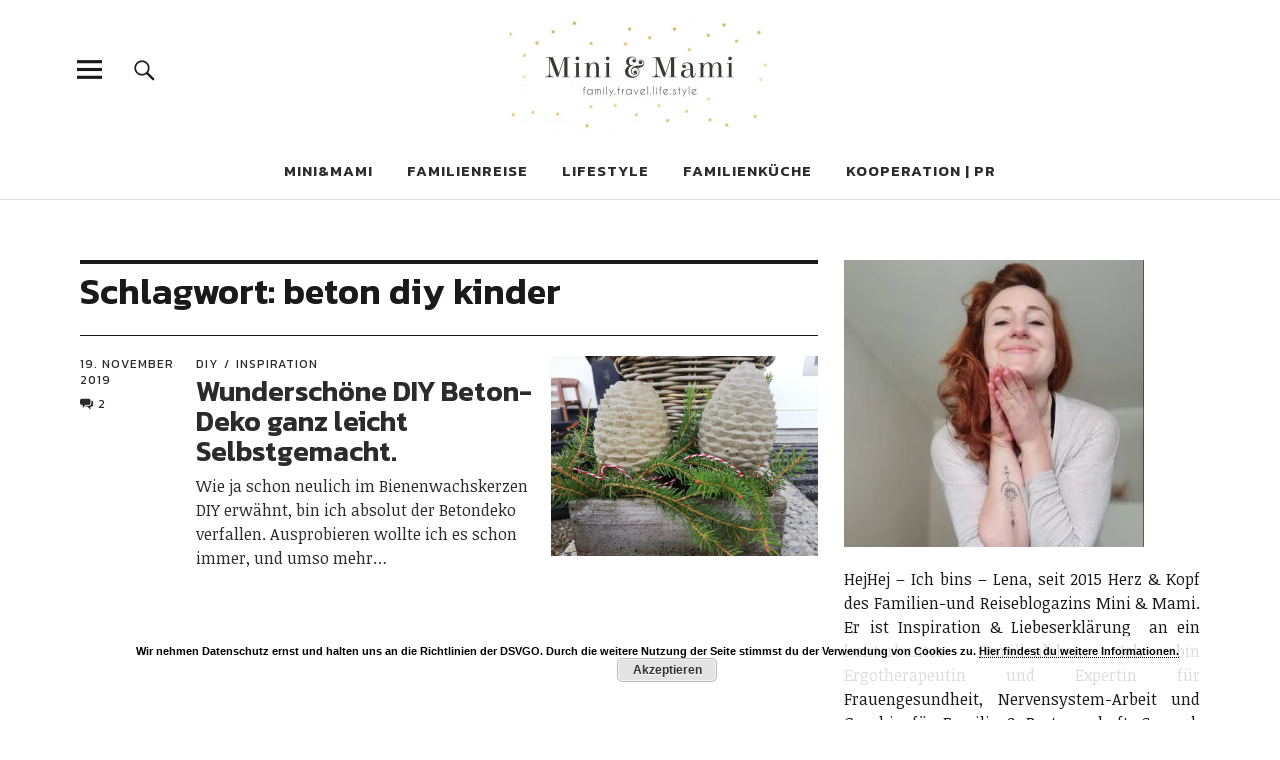

--- FILE ---
content_type: text/html; charset=UTF-8
request_url: https://miniundmami.net/tag/beton-diy-kinder/
body_size: 55412
content:
<!DOCTYPE html>
<html lang="de" class="no-js">
<head>
<meta charset="UTF-8">
<meta name="viewport" content="width=device-width, initial-scale=1">
<link rel="profile" href="http://gmpg.org/xfn/11">
<link rel="pingback" href="https://miniundmami.net/xmlrpc.php">
<script>(function(html){html.className = html.className.replace(/\bno-js\b/,'js')})(document.documentElement);</script>
<title>beton diy kinder &#8211; Mini &amp; Mami | family.travel.life.style</title>
<meta name='robots' content='max-image-preview:large' />
	<style>img:is([sizes="auto" i], [sizes^="auto," i]) { contain-intrinsic-size: 3000px 1500px }</style>
	<link rel='dns-prefetch' href='//netdna.bootstrapcdn.com' />
<link rel='dns-prefetch' href='//fonts.googleapis.com' />
<link rel="alternate" type="application/rss+xml" title="Mini &amp; Mami | family.travel.life.style &raquo; Feed" href="https://miniundmami.net/feed/" />
<link rel="alternate" type="application/rss+xml" title="Mini &amp; Mami | family.travel.life.style &raquo; Kommentar-Feed" href="https://miniundmami.net/comments/feed/" />


<!-- WS Google Webmaster Tools v2.1 - https://wordpress.org/plugins/ws-google-webmaster-tools/ -->
<!-- Website - http://www.webshouter.net/ -->
<!-- / WS Google Webmaster Tools plugin. -->

<link rel="alternate" type="application/rss+xml" title="Mini &amp; Mami | family.travel.life.style &raquo; beton diy kinder Schlagwort-Feed" href="https://miniundmami.net/tag/beton-diy-kinder/feed/" />
<script type="text/javascript">
/* <![CDATA[ */
window._wpemojiSettings = {"baseUrl":"https:\/\/s.w.org\/images\/core\/emoji\/15.1.0\/72x72\/","ext":".png","svgUrl":"https:\/\/s.w.org\/images\/core\/emoji\/15.1.0\/svg\/","svgExt":".svg","source":{"concatemoji":"https:\/\/miniundmami.net\/wp-includes\/js\/wp-emoji-release.min.js?ver=6.8.1"}};
/*! This file is auto-generated */
!function(i,n){var o,s,e;function c(e){try{var t={supportTests:e,timestamp:(new Date).valueOf()};sessionStorage.setItem(o,JSON.stringify(t))}catch(e){}}function p(e,t,n){e.clearRect(0,0,e.canvas.width,e.canvas.height),e.fillText(t,0,0);var t=new Uint32Array(e.getImageData(0,0,e.canvas.width,e.canvas.height).data),r=(e.clearRect(0,0,e.canvas.width,e.canvas.height),e.fillText(n,0,0),new Uint32Array(e.getImageData(0,0,e.canvas.width,e.canvas.height).data));return t.every(function(e,t){return e===r[t]})}function u(e,t,n){switch(t){case"flag":return n(e,"\ud83c\udff3\ufe0f\u200d\u26a7\ufe0f","\ud83c\udff3\ufe0f\u200b\u26a7\ufe0f")?!1:!n(e,"\ud83c\uddfa\ud83c\uddf3","\ud83c\uddfa\u200b\ud83c\uddf3")&&!n(e,"\ud83c\udff4\udb40\udc67\udb40\udc62\udb40\udc65\udb40\udc6e\udb40\udc67\udb40\udc7f","\ud83c\udff4\u200b\udb40\udc67\u200b\udb40\udc62\u200b\udb40\udc65\u200b\udb40\udc6e\u200b\udb40\udc67\u200b\udb40\udc7f");case"emoji":return!n(e,"\ud83d\udc26\u200d\ud83d\udd25","\ud83d\udc26\u200b\ud83d\udd25")}return!1}function f(e,t,n){var r="undefined"!=typeof WorkerGlobalScope&&self instanceof WorkerGlobalScope?new OffscreenCanvas(300,150):i.createElement("canvas"),a=r.getContext("2d",{willReadFrequently:!0}),o=(a.textBaseline="top",a.font="600 32px Arial",{});return e.forEach(function(e){o[e]=t(a,e,n)}),o}function t(e){var t=i.createElement("script");t.src=e,t.defer=!0,i.head.appendChild(t)}"undefined"!=typeof Promise&&(o="wpEmojiSettingsSupports",s=["flag","emoji"],n.supports={everything:!0,everythingExceptFlag:!0},e=new Promise(function(e){i.addEventListener("DOMContentLoaded",e,{once:!0})}),new Promise(function(t){var n=function(){try{var e=JSON.parse(sessionStorage.getItem(o));if("object"==typeof e&&"number"==typeof e.timestamp&&(new Date).valueOf()<e.timestamp+604800&&"object"==typeof e.supportTests)return e.supportTests}catch(e){}return null}();if(!n){if("undefined"!=typeof Worker&&"undefined"!=typeof OffscreenCanvas&&"undefined"!=typeof URL&&URL.createObjectURL&&"undefined"!=typeof Blob)try{var e="postMessage("+f.toString()+"("+[JSON.stringify(s),u.toString(),p.toString()].join(",")+"));",r=new Blob([e],{type:"text/javascript"}),a=new Worker(URL.createObjectURL(r),{name:"wpTestEmojiSupports"});return void(a.onmessage=function(e){c(n=e.data),a.terminate(),t(n)})}catch(e){}c(n=f(s,u,p))}t(n)}).then(function(e){for(var t in e)n.supports[t]=e[t],n.supports.everything=n.supports.everything&&n.supports[t],"flag"!==t&&(n.supports.everythingExceptFlag=n.supports.everythingExceptFlag&&n.supports[t]);n.supports.everythingExceptFlag=n.supports.everythingExceptFlag&&!n.supports.flag,n.DOMReady=!1,n.readyCallback=function(){n.DOMReady=!0}}).then(function(){return e}).then(function(){var e;n.supports.everything||(n.readyCallback(),(e=n.source||{}).concatemoji?t(e.concatemoji):e.wpemoji&&e.twemoji&&(t(e.twemoji),t(e.wpemoji)))}))}((window,document),window._wpemojiSettings);
/* ]]> */
</script>
<style id='wp-emoji-styles-inline-css' type='text/css'>

	img.wp-smiley, img.emoji {
		display: inline !important;
		border: none !important;
		box-shadow: none !important;
		height: 1em !important;
		width: 1em !important;
		margin: 0 0.07em !important;
		vertical-align: -0.1em !important;
		background: none !important;
		padding: 0 !important;
	}
</style>
<link rel='stylesheet' id='wp-block-library-css' href='https://miniundmami.net/wp-includes/css/dist/block-library/style.min.css?ver=6.8.1' type='text/css' media='all' />
<style id='wp-block-library-theme-inline-css' type='text/css'>
.wp-block-audio :where(figcaption){color:#555;font-size:13px;text-align:center}.is-dark-theme .wp-block-audio :where(figcaption){color:#ffffffa6}.wp-block-audio{margin:0 0 1em}.wp-block-code{border:1px solid #ccc;border-radius:4px;font-family:Menlo,Consolas,monaco,monospace;padding:.8em 1em}.wp-block-embed :where(figcaption){color:#555;font-size:13px;text-align:center}.is-dark-theme .wp-block-embed :where(figcaption){color:#ffffffa6}.wp-block-embed{margin:0 0 1em}.blocks-gallery-caption{color:#555;font-size:13px;text-align:center}.is-dark-theme .blocks-gallery-caption{color:#ffffffa6}:root :where(.wp-block-image figcaption){color:#555;font-size:13px;text-align:center}.is-dark-theme :root :where(.wp-block-image figcaption){color:#ffffffa6}.wp-block-image{margin:0 0 1em}.wp-block-pullquote{border-bottom:4px solid;border-top:4px solid;color:currentColor;margin-bottom:1.75em}.wp-block-pullquote cite,.wp-block-pullquote footer,.wp-block-pullquote__citation{color:currentColor;font-size:.8125em;font-style:normal;text-transform:uppercase}.wp-block-quote{border-left:.25em solid;margin:0 0 1.75em;padding-left:1em}.wp-block-quote cite,.wp-block-quote footer{color:currentColor;font-size:.8125em;font-style:normal;position:relative}.wp-block-quote:where(.has-text-align-right){border-left:none;border-right:.25em solid;padding-left:0;padding-right:1em}.wp-block-quote:where(.has-text-align-center){border:none;padding-left:0}.wp-block-quote.is-large,.wp-block-quote.is-style-large,.wp-block-quote:where(.is-style-plain){border:none}.wp-block-search .wp-block-search__label{font-weight:700}.wp-block-search__button{border:1px solid #ccc;padding:.375em .625em}:where(.wp-block-group.has-background){padding:1.25em 2.375em}.wp-block-separator.has-css-opacity{opacity:.4}.wp-block-separator{border:none;border-bottom:2px solid;margin-left:auto;margin-right:auto}.wp-block-separator.has-alpha-channel-opacity{opacity:1}.wp-block-separator:not(.is-style-wide):not(.is-style-dots){width:100px}.wp-block-separator.has-background:not(.is-style-dots){border-bottom:none;height:1px}.wp-block-separator.has-background:not(.is-style-wide):not(.is-style-dots){height:2px}.wp-block-table{margin:0 0 1em}.wp-block-table td,.wp-block-table th{word-break:normal}.wp-block-table :where(figcaption){color:#555;font-size:13px;text-align:center}.is-dark-theme .wp-block-table :where(figcaption){color:#ffffffa6}.wp-block-video :where(figcaption){color:#555;font-size:13px;text-align:center}.is-dark-theme .wp-block-video :where(figcaption){color:#ffffffa6}.wp-block-video{margin:0 0 1em}:root :where(.wp-block-template-part.has-background){margin-bottom:0;margin-top:0;padding:1.25em 2.375em}
</style>
<style id='classic-theme-styles-inline-css' type='text/css'>
/*! This file is auto-generated */
.wp-block-button__link{color:#fff;background-color:#32373c;border-radius:9999px;box-shadow:none;text-decoration:none;padding:calc(.667em + 2px) calc(1.333em + 2px);font-size:1.125em}.wp-block-file__button{background:#32373c;color:#fff;text-decoration:none}
</style>
<style id='global-styles-inline-css' type='text/css'>
:root{--wp--preset--aspect-ratio--square: 1;--wp--preset--aspect-ratio--4-3: 4/3;--wp--preset--aspect-ratio--3-4: 3/4;--wp--preset--aspect-ratio--3-2: 3/2;--wp--preset--aspect-ratio--2-3: 2/3;--wp--preset--aspect-ratio--16-9: 16/9;--wp--preset--aspect-ratio--9-16: 9/16;--wp--preset--color--black: #000000;--wp--preset--color--cyan-bluish-gray: #abb8c3;--wp--preset--color--white: #ffffff;--wp--preset--color--pale-pink: #f78da7;--wp--preset--color--vivid-red: #cf2e2e;--wp--preset--color--luminous-vivid-orange: #ff6900;--wp--preset--color--luminous-vivid-amber: #fcb900;--wp--preset--color--light-green-cyan: #7bdcb5;--wp--preset--color--vivid-green-cyan: #00d084;--wp--preset--color--pale-cyan-blue: #8ed1fc;--wp--preset--color--vivid-cyan-blue: #0693e3;--wp--preset--color--vivid-purple: #9b51e0;--wp--preset--color--dark: #1a1a1a;--wp--preset--color--light-grey: #f4f4f4;--wp--preset--color--light-blue: #51a8dd;--wp--preset--color--dark-blue: #0c6ca6;--wp--preset--gradient--vivid-cyan-blue-to-vivid-purple: linear-gradient(135deg,rgba(6,147,227,1) 0%,rgb(155,81,224) 100%);--wp--preset--gradient--light-green-cyan-to-vivid-green-cyan: linear-gradient(135deg,rgb(122,220,180) 0%,rgb(0,208,130) 100%);--wp--preset--gradient--luminous-vivid-amber-to-luminous-vivid-orange: linear-gradient(135deg,rgba(252,185,0,1) 0%,rgba(255,105,0,1) 100%);--wp--preset--gradient--luminous-vivid-orange-to-vivid-red: linear-gradient(135deg,rgba(255,105,0,1) 0%,rgb(207,46,46) 100%);--wp--preset--gradient--very-light-gray-to-cyan-bluish-gray: linear-gradient(135deg,rgb(238,238,238) 0%,rgb(169,184,195) 100%);--wp--preset--gradient--cool-to-warm-spectrum: linear-gradient(135deg,rgb(74,234,220) 0%,rgb(151,120,209) 20%,rgb(207,42,186) 40%,rgb(238,44,130) 60%,rgb(251,105,98) 80%,rgb(254,248,76) 100%);--wp--preset--gradient--blush-light-purple: linear-gradient(135deg,rgb(255,206,236) 0%,rgb(152,150,240) 100%);--wp--preset--gradient--blush-bordeaux: linear-gradient(135deg,rgb(254,205,165) 0%,rgb(254,45,45) 50%,rgb(107,0,62) 100%);--wp--preset--gradient--luminous-dusk: linear-gradient(135deg,rgb(255,203,112) 0%,rgb(199,81,192) 50%,rgb(65,88,208) 100%);--wp--preset--gradient--pale-ocean: linear-gradient(135deg,rgb(255,245,203) 0%,rgb(182,227,212) 50%,rgb(51,167,181) 100%);--wp--preset--gradient--electric-grass: linear-gradient(135deg,rgb(202,248,128) 0%,rgb(113,206,126) 100%);--wp--preset--gradient--midnight: linear-gradient(135deg,rgb(2,3,129) 0%,rgb(40,116,252) 100%);--wp--preset--font-size--small: 16px;--wp--preset--font-size--medium: 20px;--wp--preset--font-size--large: 22px;--wp--preset--font-size--x-large: 42px;--wp--preset--font-size--regular: 19px;--wp--preset--font-size--larger: 26px;--wp--preset--spacing--20: 0.44rem;--wp--preset--spacing--30: 0.67rem;--wp--preset--spacing--40: 1rem;--wp--preset--spacing--50: 1.5rem;--wp--preset--spacing--60: 2.25rem;--wp--preset--spacing--70: 3.38rem;--wp--preset--spacing--80: 5.06rem;--wp--preset--shadow--natural: 6px 6px 9px rgba(0, 0, 0, 0.2);--wp--preset--shadow--deep: 12px 12px 50px rgba(0, 0, 0, 0.4);--wp--preset--shadow--sharp: 6px 6px 0px rgba(0, 0, 0, 0.2);--wp--preset--shadow--outlined: 6px 6px 0px -3px rgba(255, 255, 255, 1), 6px 6px rgba(0, 0, 0, 1);--wp--preset--shadow--crisp: 6px 6px 0px rgba(0, 0, 0, 1);}:where(.is-layout-flex){gap: 0.5em;}:where(.is-layout-grid){gap: 0.5em;}body .is-layout-flex{display: flex;}.is-layout-flex{flex-wrap: wrap;align-items: center;}.is-layout-flex > :is(*, div){margin: 0;}body .is-layout-grid{display: grid;}.is-layout-grid > :is(*, div){margin: 0;}:where(.wp-block-columns.is-layout-flex){gap: 2em;}:where(.wp-block-columns.is-layout-grid){gap: 2em;}:where(.wp-block-post-template.is-layout-flex){gap: 1.25em;}:where(.wp-block-post-template.is-layout-grid){gap: 1.25em;}.has-black-color{color: var(--wp--preset--color--black) !important;}.has-cyan-bluish-gray-color{color: var(--wp--preset--color--cyan-bluish-gray) !important;}.has-white-color{color: var(--wp--preset--color--white) !important;}.has-pale-pink-color{color: var(--wp--preset--color--pale-pink) !important;}.has-vivid-red-color{color: var(--wp--preset--color--vivid-red) !important;}.has-luminous-vivid-orange-color{color: var(--wp--preset--color--luminous-vivid-orange) !important;}.has-luminous-vivid-amber-color{color: var(--wp--preset--color--luminous-vivid-amber) !important;}.has-light-green-cyan-color{color: var(--wp--preset--color--light-green-cyan) !important;}.has-vivid-green-cyan-color{color: var(--wp--preset--color--vivid-green-cyan) !important;}.has-pale-cyan-blue-color{color: var(--wp--preset--color--pale-cyan-blue) !important;}.has-vivid-cyan-blue-color{color: var(--wp--preset--color--vivid-cyan-blue) !important;}.has-vivid-purple-color{color: var(--wp--preset--color--vivid-purple) !important;}.has-black-background-color{background-color: var(--wp--preset--color--black) !important;}.has-cyan-bluish-gray-background-color{background-color: var(--wp--preset--color--cyan-bluish-gray) !important;}.has-white-background-color{background-color: var(--wp--preset--color--white) !important;}.has-pale-pink-background-color{background-color: var(--wp--preset--color--pale-pink) !important;}.has-vivid-red-background-color{background-color: var(--wp--preset--color--vivid-red) !important;}.has-luminous-vivid-orange-background-color{background-color: var(--wp--preset--color--luminous-vivid-orange) !important;}.has-luminous-vivid-amber-background-color{background-color: var(--wp--preset--color--luminous-vivid-amber) !important;}.has-light-green-cyan-background-color{background-color: var(--wp--preset--color--light-green-cyan) !important;}.has-vivid-green-cyan-background-color{background-color: var(--wp--preset--color--vivid-green-cyan) !important;}.has-pale-cyan-blue-background-color{background-color: var(--wp--preset--color--pale-cyan-blue) !important;}.has-vivid-cyan-blue-background-color{background-color: var(--wp--preset--color--vivid-cyan-blue) !important;}.has-vivid-purple-background-color{background-color: var(--wp--preset--color--vivid-purple) !important;}.has-black-border-color{border-color: var(--wp--preset--color--black) !important;}.has-cyan-bluish-gray-border-color{border-color: var(--wp--preset--color--cyan-bluish-gray) !important;}.has-white-border-color{border-color: var(--wp--preset--color--white) !important;}.has-pale-pink-border-color{border-color: var(--wp--preset--color--pale-pink) !important;}.has-vivid-red-border-color{border-color: var(--wp--preset--color--vivid-red) !important;}.has-luminous-vivid-orange-border-color{border-color: var(--wp--preset--color--luminous-vivid-orange) !important;}.has-luminous-vivid-amber-border-color{border-color: var(--wp--preset--color--luminous-vivid-amber) !important;}.has-light-green-cyan-border-color{border-color: var(--wp--preset--color--light-green-cyan) !important;}.has-vivid-green-cyan-border-color{border-color: var(--wp--preset--color--vivid-green-cyan) !important;}.has-pale-cyan-blue-border-color{border-color: var(--wp--preset--color--pale-cyan-blue) !important;}.has-vivid-cyan-blue-border-color{border-color: var(--wp--preset--color--vivid-cyan-blue) !important;}.has-vivid-purple-border-color{border-color: var(--wp--preset--color--vivid-purple) !important;}.has-vivid-cyan-blue-to-vivid-purple-gradient-background{background: var(--wp--preset--gradient--vivid-cyan-blue-to-vivid-purple) !important;}.has-light-green-cyan-to-vivid-green-cyan-gradient-background{background: var(--wp--preset--gradient--light-green-cyan-to-vivid-green-cyan) !important;}.has-luminous-vivid-amber-to-luminous-vivid-orange-gradient-background{background: var(--wp--preset--gradient--luminous-vivid-amber-to-luminous-vivid-orange) !important;}.has-luminous-vivid-orange-to-vivid-red-gradient-background{background: var(--wp--preset--gradient--luminous-vivid-orange-to-vivid-red) !important;}.has-very-light-gray-to-cyan-bluish-gray-gradient-background{background: var(--wp--preset--gradient--very-light-gray-to-cyan-bluish-gray) !important;}.has-cool-to-warm-spectrum-gradient-background{background: var(--wp--preset--gradient--cool-to-warm-spectrum) !important;}.has-blush-light-purple-gradient-background{background: var(--wp--preset--gradient--blush-light-purple) !important;}.has-blush-bordeaux-gradient-background{background: var(--wp--preset--gradient--blush-bordeaux) !important;}.has-luminous-dusk-gradient-background{background: var(--wp--preset--gradient--luminous-dusk) !important;}.has-pale-ocean-gradient-background{background: var(--wp--preset--gradient--pale-ocean) !important;}.has-electric-grass-gradient-background{background: var(--wp--preset--gradient--electric-grass) !important;}.has-midnight-gradient-background{background: var(--wp--preset--gradient--midnight) !important;}.has-small-font-size{font-size: var(--wp--preset--font-size--small) !important;}.has-medium-font-size{font-size: var(--wp--preset--font-size--medium) !important;}.has-large-font-size{font-size: var(--wp--preset--font-size--large) !important;}.has-x-large-font-size{font-size: var(--wp--preset--font-size--x-large) !important;}
:where(.wp-block-post-template.is-layout-flex){gap: 1.25em;}:where(.wp-block-post-template.is-layout-grid){gap: 1.25em;}
:where(.wp-block-columns.is-layout-flex){gap: 2em;}:where(.wp-block-columns.is-layout-grid){gap: 2em;}
:root :where(.wp-block-pullquote){font-size: 1.5em;line-height: 1.6;}
</style>
<link rel='stylesheet' id='font-style-Kanit-css' href='https://miniundmami.net/wp-content/plugins/tk-google-fonts/includes//resources/my-fonts/Kanit/Kanit.css?ver=1.0' type='text/css' media='all' />
<link rel='stylesheet' id='font-style-Noticia+Text-css' href='https://miniundmami.net/wp-content/plugins/tk-google-fonts/includes//resources/my-fonts/Noticia+Text/Noticia+Text.css?ver=1.0' type='text/css' media='all' />
<link rel='stylesheet' id='finalTilesGallery_stylesheet-css' href='https://miniundmami.net/wp-content/plugins/final-tiles-grid-gallery-lite/scripts/ftg.css?ver=3.6.1' type='text/css' media='all' />
<link rel='stylesheet' id='fontawesome_stylesheet-css' href='//netdna.bootstrapcdn.com/font-awesome/4.7.0/css/font-awesome.css?ver=6.8.1' type='text/css' media='all' />
<link rel='stylesheet' id='wprm-template-css' href='https://miniundmami.net/wp-content/plugins/wp-recipe-maker/templates/recipe/legacy/tastefully-simple/tastefully-simple.min.css?ver=9.8.0' type='text/css' media='all' />
<link rel='stylesheet' id='uku-fonts-css' href='https://fonts.googleapis.com/css?family=Noticia+Text%3A400%2C400italic%2C700%2C700italic%7CKanit%3A400%2C500%2C600%2C700&#038;subset=latin%2Clatin-ext' type='text/css' media='all' />
<link rel='stylesheet' id='uku-style-css' href='https://miniundmami.net/wp-content/themes/uku/style.css?ver=20160507' type='text/css' media='all' />
<link rel='stylesheet' id='genericons-css' href='https://miniundmami.net/wp-content/themes/uku/assets/fonts/genericons.css?ver=3.4.1' type='text/css' media='all' />
<link rel='stylesheet' id='uku-slick-style-css' href='https://miniundmami.net/wp-content/themes/uku/assets/js/slick/slick.css?ver=6.8.1' type='text/css' media='all' />
<link rel='stylesheet' id='wpgdprc.css-css' href='https://miniundmami.net/wp-content/plugins/wp-gdpr-compliance/assets/css/front.css?ver=1674909897' type='text/css' media='all' />
<style id='wpgdprc.css-inline-css' type='text/css'>

            div.wpgdprc .wpgdprc-switch .wpgdprc-switch-inner:before { content: 'Ja'; }
            div.wpgdprc .wpgdprc-switch .wpgdprc-switch-inner:after { content: 'Nein'; }
        
</style>
<script type="text/javascript" src="https://miniundmami.net/wp-includes/js/jquery/jquery.min.js?ver=3.7.1" id="jquery-core-js"></script>
<script type="text/javascript" src="https://miniundmami.net/wp-includes/js/jquery/jquery-migrate.min.js?ver=3.4.1" id="jquery-migrate-js"></script>
<script type="text/javascript" src="https://miniundmami.net/wp-content/themes/uku/assets/js/slick/slick.min.js?ver=6.8.1" id="uku-slick-js"></script>
<script type="text/javascript" src="https://miniundmami.net/wp-content/themes/uku/assets/js/jquery.viewportchecker.min.js?ver=1.8.7" id="viewportchecker-js"></script>
<script type="text/javascript" src="https://miniundmami.net/wp-content/themes/uku/assets/js/sticky-kit.min.js?ver=6.8.1" id="sticky-kit-js"></script>
<script type="text/javascript" src="https://miniundmami.net/wp-content/themes/uku/assets/js/jquery.fitvids.js?ver=1.1" id="fitvids-js"></script>
<link rel="https://api.w.org/" href="https://miniundmami.net/wp-json/" /><link rel="alternate" title="JSON" type="application/json" href="https://miniundmami.net/wp-json/wp/v2/tags/488" /><link rel="EditURI" type="application/rsd+xml" title="RSD" href="https://miniundmami.net/xmlrpc.php?rsd" />
<meta name="generator" content="WordPress 6.8.1" />
<style type="text/css"> html body .wprm-recipe-container .wprm-recipe { font-size: 14px; } html body .wprm-recipe-container .wprm-recipe .wprm-recipe-name { font-family: Loved by the king; } html body .wprm-recipe-container .wprm-recipe .wprm-recipe-header { font-family: Loved by the king; } html body .wprm-recipe-container { color: #333333; } html body .wprm-recipe-container a.wprm-recipe-print { color: #333333; } html body .wprm-recipe-container a.wprm-recipe-print:hover { color: #333333; } html body .wprm-recipe-container .wprm-recipe { background-color: #ffffff; } html body .wprm-recipe-container .wprm-recipe { border-color: #aaaaaa; } html body .wprm-recipe-container .wprm-recipe-tastefully-simple .wprm-recipe-time-container { border-color: #aaaaaa; } html body .wprm-recipe-container .wprm-recipe .wprm-color-border { border-color: #aaaaaa; } html body .wprm-recipe-container a { color: #000000; } html body .wprm-recipe-container .wprm-recipe-tastefully-simple .wprm-recipe-name { color: #ddad63; } html body .wprm-recipe-container .wprm-recipe-tastefully-simple .wprm-recipe-header { color: #ddad63; } html body .wprm-recipe-container h1 { color: #ddad63; } html body .wprm-recipe-container h2 { color: #ddad63; } html body .wprm-recipe-container h3 { color: #ddad63; } html body .wprm-recipe-container h4 { color: #ddad63; } html body .wprm-recipe-container h5 { color: #ddad63; } html body .wprm-recipe-container h6 { color: #ddad63; } html body .wprm-recipe-container svg path { fill: #343434; } html body .wprm-recipe-container svg rect { fill: #343434; } html body .wprm-recipe-container svg polygon { stroke: #343434; } html body .wprm-recipe-container .wprm-rating-star-full svg polygon { fill: #343434; } html body .wprm-recipe-container .wprm-recipe .wprm-color-accent { background-color: #000000; } html body .wprm-recipe-container .wprm-recipe .wprm-color-accent { color: #ffffff; } html body .wprm-recipe-container .wprm-recipe .wprm-color-accent a.wprm-recipe-print { color: #ffffff; } html body .wprm-recipe-container .wprm-recipe .wprm-color-accent a.wprm-recipe-print:hover { color: #ffffff; } html body .wprm-recipe-container .wprm-recipe-colorful .wprm-recipe-header { background-color: #000000; } html body .wprm-recipe-container .wprm-recipe-colorful .wprm-recipe-header { color: #ffffff; } html body .wprm-recipe-container .wprm-recipe-colorful .wprm-recipe-meta > div { background-color: #000000; } html body .wprm-recipe-container .wprm-recipe-colorful .wprm-recipe-meta > div { color: #ffffff; } html body .wprm-recipe-container .wprm-recipe-colorful .wprm-recipe-meta > div a.wprm-recipe-print { color: #ffffff; } html body .wprm-recipe-container .wprm-recipe-colorful .wprm-recipe-meta > div a.wprm-recipe-print:hover { color: #ffffff; } .wprm-rating-star svg polygon { stroke: #343434; } .wprm-rating-star.wprm-rating-star-full svg polygon { fill: #343434; } html body .wprm-recipe-container .wprm-recipe-instruction-image { text-align: left; } html body .wprm-recipe-container li.wprm-recipe-ingredient { list-style-type: none; } html body .wprm-recipe-container li.wprm-recipe-instruction { list-style-type: decimal; } .tippy-box[data-theme~="wprm"] { background-color: #333333; color: #FFFFFF; } .tippy-box[data-theme~="wprm"][data-placement^="top"] > .tippy-arrow::before { border-top-color: #333333; } .tippy-box[data-theme~="wprm"][data-placement^="bottom"] > .tippy-arrow::before { border-bottom-color: #333333; } .tippy-box[data-theme~="wprm"][data-placement^="left"] > .tippy-arrow::before { border-left-color: #333333; } .tippy-box[data-theme~="wprm"][data-placement^="right"] > .tippy-arrow::before { border-right-color: #333333; } .tippy-box[data-theme~="wprm"] a { color: #FFFFFF; } .wprm-comment-rating svg { width: 18px !important; height: 18px !important; } img.wprm-comment-rating { width: 90px !important; height: 18px !important; } body { --comment-rating-star-color: #343434; } body { --wprm-popup-font-size: 16px; } body { --wprm-popup-background: #ffffff; } body { --wprm-popup-title: #000000; } body { --wprm-popup-content: #444444; } body { --wprm-popup-button-background: #444444; } body { --wprm-popup-button-text: #ffffff; }</style><style type="text/css">.wprm-glossary-term {color: #5A822B;text-decoration: underline;cursor: help;}</style>	<style type="text/css">
							.entry-content a,
			.comment-text a,
			#desktop-navigation ul li a:hover,
			.featured-slider button.slick-arrow:hover::after,
			.front-section a.all-posts-link:hover,
			#overlay-close:hover,
			.widget-area .widget ul li a:hover,
			#sidebar-offcanvas .widget a:hover,
			.textwidget a:hover,
			#overlay-nav a:hover,
			.author-links a:hover,
			.single-post .post-navigation a:hover,
			.single-attachment .post-navigation a:hover,
			.author-bio a,
			.single-post .hentry .entry-meta a:hover,
			.entry-header a:hover,
			.entry-header h2.entry-title a:hover,
			.blog .entry-meta a:hover,
			.uku-neo .entry-content p a:hover,
			.uku-neo .author-bio a:hover,
			.uku-neo .comment-text a:hover,
			.uku-neo .entry-header h2.entry-title a:hover,
			.uku-serif .entry-header h2.entry-title a:hover,
			.uku-serif .entry-content p a,
			.uku-serif .entry-content li a,
			.uku-serif .author-bio a,
			.uku-serif .comment-text a {
				color: #d0ba77;
			}
			.uku-serif .entry-content p a,
			.uku-serif .entry-content li a,
			.uku-serif .author-bio a,
			.uku-serif .comment-text a {
				box-shadow: inset 0 -1px 0 #d0ba77;
			}
			.single-post .post-navigation a:hover,
			.single-attachment .post-navigation a:hover,
			#desktop-navigation ul li.menu-item-has-children a:hover::after,
			.desktop-search input.search-field:active,
			.desktop-search input.search-field:focus {
				border-color: #d0ba77;
			}
			.featured-slider .entry-cats a,
			.section-one-column-one .entry-cats a,
			.section-three-column-one .entry-cats a,
			#front-section-four .entry-cats a,
			.single-post .entry-cats a,
			.blog.uku-standard.blog-defaultplus #primary .hentry.has-post-thumbnail:nth-child(4n) .entry-cats a,
			#desktop-navigation .sub-menu li a:hover,
			#desktop-navigation .children li a:hover,
			.widget_mc4wp_form_widget input[type="submit"],
			.uku-neo .featured-slider .entry-cats a:hover,
			.uku-neo .section-one-column-one .entry-cats a:hover,
			.uku-neo .section-three-column-one .entry-cats a:hover,
			.uku-neo #front-section-four .entry-cats a:hover,
			.uku-neo .single-post .entry-cats a:hover,
			.uku-neo .format-video .entry-thumbnail span.video-icon:before,
			.uku-neo .format-video .entry-thumbnail span.video-icon:after,
			.uku-neo .entry-content p a:hover::after,
			.uku-neo .author-bio a:hover::after,
			.uku-neo .comment-text a:hover::after {
				background: #d0ba77;
			}
			.blog.blog-classic #primary .hentry.has-post-thumbnail:nth-child(4n) .entry-cats a {
				background: none !important;
			}
			@media screen and (min-width: 66.25em) {
				.uku-neo #overlay-open:hover,
				.uku-neo .search-open:hover,
				.uku-neo #overlay-open-sticky:hover,
				.uku-neo.fixedheader-dark.header-stick #overlay-open-sticky:hover,
				.uku-neo.fixedheader-dark.header-stick #search-open-sticky:hover {
					background: #d0ba77;
				}
			}
							.entry-content a:hover,
			.comment-text a:hover,
			.author-bio a:hover {
				color: #d0ba77 !important;
			}
			.blog.blog-defaultplus #primary .hentry.has-post-thumbnail:nth-child(4n) .entry-cats a:hover,
			.featured-slider .entry-cats a:hover,
			.section-one-column-one .entry-cats a:hover,
			.section-three-column-one .entry-cats a:hover,
			#front-section-four .entry-cats a:hover,
			.single-post .entry-cats a:hover,
			#colophon .footer-feature-btn:hover,
			.comments-show #comments-toggle,
			.widget_mc4wp_form_widget input[type="submit"]:hover,
			#comments-toggle:hover,
			input[type="submit"]:hover,
			input#submit:hover,
			#primary #infinite-handle span:hover,
			#front-section-three a.all-posts-link:hover,
			.desktop-search input[type="submit"]:hover,
			.widget_search input[type="submit"]:hover,
			.post-password-form input[type="submit"]:hover,
			#offcanvas-widgets-open:hover,
			.offcanvas-widgets-show #offcanvas-widgets-open,
			.uku-standard.blog-classic .entry-content p a.more-link:hover {
				background: #d0ba77;
			}
			#colophon .footer-feature-textwrap .footer-feature-btn:hover,
			.comments-show #comments-toggle,
			#comments-toggle:hover,
			input[type="submit"]:hover,
			input#submit:hover,
			.blog #primary #infinite-handle span:hover,
			#front-section-three a.all-posts-link:hover,
			.desktop-search input[type="submit"]:hover,
			.widget_search input[type="submit"]:hover,
			.post-password-form input[type="submit"]:hover,
			#offcanvas-widgets-open:hover,
			.offcanvas-widgets-show #offcanvas-widgets-open,
			.uku-standard.blog-classic .entry-content p a.more-link:hover {
				border-color: #d0ba77 !important;
			}
							#colophon,
			.uku-serif .big-instagram-wrap {background: ;}
						#colophon,
		#colophon .footer-menu ul a,
		#colophon .footer-menu ul a:hover,
		#colophon #site-info, #colophon #site-info a,
		#colophon #site-info, #colophon #site-info a:hover,
		#footer-social span,
		#colophon .social-nav ul li a,
		.uku-serif .big-instagram-wrap .null-instagram-feed .clear a,
		.uku-serif .big-instagram-wrap .widget h2.widget-title {
			color: ;
		}
		.footer-menus-wrap {
			border-bottom: 1px solid ;
		}
							.mobile-search, .inner-offcanvas-wrap {background: ;}
							#mobile-social ul li a,
			#overlay-nav ul li a,
			#offcanvas-widgets-open,
			.dropdown-toggle,
			#sidebar-offcanvas .widget h2.widget-title,
			#sidebar-offcanvas .widget,
			#sidebar-offcanvas .widget a {
				color: #636363;
			}
			#sidebar-offcanvas .widget h2.widget-title {border-color: #636363;}
			#offcanvas-widgets-open {border-color: #636363;}
			@media screen and (min-width: 66.25em) {
			#overlay-nav ul li,
			#overlay-nav ul ul.sub-menu,
			#overlay-nav ul ul.children {border-color: #636363;}
			#overlay-close {color: #636363;}
			#overlay-nav {
				border-color: #636363;
			}
			}
							#front-section-three {background: ;}
							.widget_mc4wp_form_widget, .jetpack_subscription_widget {background: ;}
							.uku-serif .front-about-img:after {background: ;}
							#shopfront-cats {background: ;}
							#front-section-twocolumn .entry-summary {display: block;}
							#front-section-threecolumn .entry-summary {display: block;}
											.blog .entry-date {display: none !important;}
							.blog .entry-comments {display: none !important;}
							.blog .entry-cats {display: none !important;}
							.entry-author, .entry-date:before {display: none !important;}
							.blog.blog-defaultplus #primary .hentry.has-post-thumbnail:nth-child(4n) .entry-thumbnail a:after,
			.featured-slider .entry-thumbnail a:after,
			.uku-serif .featured-slider .entry-thumbnail:after,
			.header-image:after,
			#front-section-four .entry-thumbnail a:after,
			.uku-serif #front-section-four .entry-thumbnail a .thumb-wrap:after,
			.single-post .big-thumb .entry-thumbnail a:after,
			.blog.blog-defaultplus #primary .hentry.has-post-thumbnail:nth-child(4n) .thumb-wrap:after,
			.section-two-column-one .thumb-wrap:after,
			.header-fullscreen #headerimg-wrap:after {background-color: ;}
									.header-fullscreen #headerimg-wrap:after {	background-color: transparent;}
							#front-section-four .meta-main-wrap,
			.featured-slider .meta-main-wrap,
			.blog.blog-defaultplus #primary .hentry.has-post-thumbnail:nth-child(4n) .meta-main-wrap,
			.uku-serif .section-two-column-one .entry-text-wrap,
			.big-thumb .title-wrap {
				background: -moz-linear-gradient(top, rgba(0,0,0,0) 0%, rgba(0,0,0,) 100%);
				background: -webkit-linear-gradient(top, rgba(0,0,0,0) 0%,rgba(0,0,0,) 100%);
				background: linear-gradient(to bottom, rgba(0,0,0,0) 0%,rgba(0,0,0,) 100%);
			}
			
				</style>
			<style type="text/css" id="uku-header-css">
		h1.site-title,
	p.site-title,
	p.site-description {
		position: absolute;
		clip: rect(1px, 1px, 1px, 1px);
	}
		</style>
	<link rel="icon" href="https://miniundmami.net/wp-content/uploads/2019/01/cropped-Mini-Mami10-32x32.png" sizes="32x32" />
<link rel="icon" href="https://miniundmami.net/wp-content/uploads/2019/01/cropped-Mini-Mami10-192x192.png" sizes="192x192" />
<link rel="apple-touch-icon" href="https://miniundmami.net/wp-content/uploads/2019/01/cropped-Mini-Mami10-180x180.png" />
<meta name="msapplication-TileImage" content="https://miniundmami.net/wp-content/uploads/2019/01/cropped-Mini-Mami10-270x270.png" />
	<style type="text/css">
							</style>

	</head>

<body class="archive tag tag-beton-diy-kinder tag-488 wp-custom-logo wp-theme-uku uku-standard blog-default has-thumb slider-on slider-boxed slider-fade header-fullscreen offcanvas-widgets-off">

	<div class="container-all">

	<header id="masthead" class="site-header cf" role="banner">

		<div class="site-header-content">

			
			<div id="site-branding">
									<p class="site-title"><a href="https://miniundmami.net/" rel="home">Mini &amp; Mami | family.travel.life.style</a></p>
				
									<div class="custom-logo-wrap">
						<a href="https://miniundmami.net/" class="custom-logo-link" rel="home"><img width="520" height="236" src="https://miniundmami.net/wp-content/uploads/2020/01/cropped-dots-scaled-2.jpg" class="custom-logo" alt="Mini &amp; Mami | family.travel.life.style" decoding="async" srcset="https://miniundmami.net/wp-content/uploads/2020/01/cropped-dots-scaled-2.jpg 520w, https://miniundmami.net/wp-content/uploads/2020/01/cropped-dots-scaled-2-300x136.jpg 300w" sizes="(max-width: 520px) 100vw, 520px" /></a>					 </div><!-- end .custom-logo-wrap -->
				 
				<p class="site-description"></p>
				<button id="overlay-open" class="overlay-open overlay-btn"><span>Menü</span></button>

				
							</div><!-- end #site-branding -->

							<nav id="desktop-navigation" class="desktop-navigation cf" role="navigation">
					<ul id="menu-header" class="menu"><li id="menu-item-8884" class="menu-item menu-item-type-taxonomy menu-item-object-category menu-item-has-children menu-item-8884"><a href="https://miniundmami.net/category/mini/">MINi&#038;MAMI</a>
<ul class="sub-menu">
	<li id="menu-item-5404" class="menu-item menu-item-type-taxonomy menu-item-object-category menu-item-5404"><a href="https://miniundmami.net/category/buecher/">KINDERBÜCHER</a></li>
	<li id="menu-item-6233" class="menu-item menu-item-type-taxonomy menu-item-object-category menu-item-6233"><a href="https://miniundmami.net/category/fashion/">KINDERMODE</a></li>
	<li id="menu-item-5638" class="menu-item menu-item-type-taxonomy menu-item-object-category menu-item-5638"><a href="https://miniundmami.net/category/spielen/">SPIELEN &#038; LERNEN</a></li>
	<li id="menu-item-5405" class="menu-item menu-item-type-taxonomy menu-item-object-category menu-item-5405"><a href="https://miniundmami.net/category/diy/">KREATIVES</a></li>
	<li id="menu-item-10423" class="menu-item menu-item-type-taxonomy menu-item-object-category menu-item-10423"><a href="https://miniundmami.net/category/lets-talk-about/">LET&#8217;S TALK ABOUT</a></li>
	<li id="menu-item-6790" class="menu-item menu-item-type-taxonomy menu-item-object-category menu-item-6790"><a href="https://miniundmami.net/category/geburt/">SCHWANGERSCHAFT &#038; GEBURT</a></li>
	<li id="menu-item-7717" class="menu-item menu-item-type-taxonomy menu-item-object-category menu-item-7717"><a href="https://miniundmami.net/category/wir-tragen/">TRAGEN &#038; STILLEN</a></li>
</ul>
</li>
<li id="menu-item-5394" class="menu-item menu-item-type-taxonomy menu-item-object-category menu-item-has-children menu-item-5394"><a href="https://miniundmami.net/category/travel/">FAMILIENREISE</a>
<ul class="sub-menu">
	<li id="menu-item-5397" class="menu-item menu-item-type-taxonomy menu-item-object-category menu-item-5397"><a href="https://miniundmami.net/category/hotels/">HOTELS &#038; FERIENHÄUSER</a></li>
	<li id="menu-item-8531" class="menu-item menu-item-type-taxonomy menu-item-object-category menu-item-8531"><a href="https://miniundmami.net/category/city-speeddating/">CITY-SPEEDDATING</a></li>
	<li id="menu-item-9948" class="menu-item menu-item-type-taxonomy menu-item-object-category menu-item-9948"><a href="https://miniundmami.net/category/deutschland/">DEUTSCHLAND</a></li>
	<li id="menu-item-9947" class="menu-item menu-item-type-taxonomy menu-item-object-category menu-item-9947"><a href="https://miniundmami.net/category/daenemark-mit-kind-insel-fano-mit-kind-familienurlaub/">DÄNEMARK</a></li>
	<li id="menu-item-9949" class="menu-item menu-item-type-taxonomy menu-item-object-category menu-item-9949"><a href="https://miniundmami.net/category/frankreich/">FRANKREICH</a></li>
	<li id="menu-item-9950" class="menu-item menu-item-type-taxonomy menu-item-object-category menu-item-9950"><a href="https://miniundmami.net/category/niederlande/">NIEDERLANDE</a></li>
	<li id="menu-item-9951" class="menu-item menu-item-type-taxonomy menu-item-object-category menu-item-9951"><a href="https://miniundmami.net/category/oesterreich/">ÖSTERREICH</a></li>
	<li id="menu-item-9952" class="menu-item menu-item-type-taxonomy menu-item-object-category menu-item-9952"><a href="https://miniundmami.net/category/schweiz/">SCHWEIZ</a></li>
	<li id="menu-item-9953" class="menu-item menu-item-type-taxonomy menu-item-object-category menu-item-9953"><a href="https://miniundmami.net/category/ungarn/">UNGARN</a></li>
</ul>
</li>
<li id="menu-item-8885" class="menu-item menu-item-type-taxonomy menu-item-object-category menu-item-has-children menu-item-8885"><a href="https://miniundmami.net/category/food-health/">LIFESTYLE</a>
<ul class="sub-menu">
	<li id="menu-item-8888" class="menu-item menu-item-type-taxonomy menu-item-object-category menu-item-8888"><a href="https://miniundmami.net/category/beautysoul/">GESUND, SCHÖN &#038; FIT</a></li>
	<li id="menu-item-5406" class="menu-item menu-item-type-taxonomy menu-item-object-category menu-item-5406"><a href="https://miniundmami.net/category/familienautos/">FAMILIENAUTOS</a></li>
	<li id="menu-item-5393" class="menu-item menu-item-type-taxonomy menu-item-object-category menu-item-5393"><a href="https://miniundmami.net/category/inspiration/">INSPIRATION</a></li>
	<li id="menu-item-5407" class="menu-item menu-item-type-taxonomy menu-item-object-category menu-item-5407"><a href="https://miniundmami.net/category/testberichte/">TESTBERICHTE</a></li>
</ul>
</li>
<li id="menu-item-5392" class="menu-item menu-item-type-taxonomy menu-item-object-category menu-item-5392"><a href="https://miniundmami.net/category/food/">FAMILIENKÜCHE</a></li>
<li id="menu-item-12420" class="menu-item menu-item-type-post_type menu-item-object-page menu-item-12420"><a href="https://miniundmami.net/kooperation-pr/">KOOPERATION | PR</a></li>
</ul>				</nav><!-- .main-navigation -->
			
						<button id="search-open" class="search-open search-btn"><span>Suche</span></button>
				<div class="desktop-search">
										
<form method="get" class="searchform" action="https://miniundmami.net/" role="search">
	<label for="s" class="screen-reader-text"><span>Suche</span></label>
	<input type="text" class="search-field" name="s" placeholder="Suche..." />
	<input type="submit" class="submit" name="submit" value="Suchen" />
</form>
				</div><!-- end .desktop-search -->
			
		</div><!-- .site-header-content -->

		<div class="sticky-header hidden">
			<button id="overlay-open-sticky" class="overlay-open overlay-btn"><span>Menü</span></button>
							<button id="search-open-sticky" class="search-open search-btn"><span>Suche</span></button>
			
						 <div class="custom-logo-wrap">
				 <a href="https://miniundmami.net/" class="custom-logo-link" rel="home"><img width="520" height="236" src="https://miniundmami.net/wp-content/uploads/2020/01/cropped-dots-scaled-2.jpg" class="custom-logo" alt="Mini &amp; Mami | family.travel.life.style" decoding="async" srcset="https://miniundmami.net/wp-content/uploads/2020/01/cropped-dots-scaled-2.jpg 520w, https://miniundmami.net/wp-content/uploads/2020/01/cropped-dots-scaled-2-300x136.jpg 300w" sizes="(max-width: 520px) 100vw, 520px" /></a>			 </div><!-- end .custom-logo-wrap -->
			
			
			

		</div><!-- end .sticky-header -->

			<div class="inner-offcanvas-wrap">
				<div class="close-btn-wrap">
					<button id="overlay-close" class="overlay-btn"><span>Schliessen</span></button>
				</div><!-- end .close-btn-wrap -->

				<div class="overlay-desktop-content cf">

					
					<nav id="overlay-nav" class="main-nav cf" role="navigation">
					<ul id="menu-header-1" class="menu"><li class="menu-item menu-item-type-taxonomy menu-item-object-category menu-item-has-children menu-item-8884"><a href="https://miniundmami.net/category/mini/">MINi&#038;MAMI</a>
<ul class="sub-menu">
	<li class="menu-item menu-item-type-taxonomy menu-item-object-category menu-item-5404"><a href="https://miniundmami.net/category/buecher/">KINDERBÜCHER</a></li>
	<li class="menu-item menu-item-type-taxonomy menu-item-object-category menu-item-6233"><a href="https://miniundmami.net/category/fashion/">KINDERMODE</a></li>
	<li class="menu-item menu-item-type-taxonomy menu-item-object-category menu-item-5638"><a href="https://miniundmami.net/category/spielen/">SPIELEN &#038; LERNEN</a></li>
	<li class="menu-item menu-item-type-taxonomy menu-item-object-category menu-item-5405"><a href="https://miniundmami.net/category/diy/">KREATIVES</a></li>
	<li class="menu-item menu-item-type-taxonomy menu-item-object-category menu-item-10423"><a href="https://miniundmami.net/category/lets-talk-about/">LET&#8217;S TALK ABOUT</a></li>
	<li class="menu-item menu-item-type-taxonomy menu-item-object-category menu-item-6790"><a href="https://miniundmami.net/category/geburt/">SCHWANGERSCHAFT &#038; GEBURT</a></li>
	<li class="menu-item menu-item-type-taxonomy menu-item-object-category menu-item-7717"><a href="https://miniundmami.net/category/wir-tragen/">TRAGEN &#038; STILLEN</a></li>
</ul>
</li>
<li class="menu-item menu-item-type-taxonomy menu-item-object-category menu-item-has-children menu-item-5394"><a href="https://miniundmami.net/category/travel/">FAMILIENREISE</a>
<ul class="sub-menu">
	<li class="menu-item menu-item-type-taxonomy menu-item-object-category menu-item-5397"><a href="https://miniundmami.net/category/hotels/">HOTELS &#038; FERIENHÄUSER</a></li>
	<li class="menu-item menu-item-type-taxonomy menu-item-object-category menu-item-8531"><a href="https://miniundmami.net/category/city-speeddating/">CITY-SPEEDDATING</a></li>
	<li class="menu-item menu-item-type-taxonomy menu-item-object-category menu-item-9948"><a href="https://miniundmami.net/category/deutschland/">DEUTSCHLAND</a></li>
	<li class="menu-item menu-item-type-taxonomy menu-item-object-category menu-item-9947"><a href="https://miniundmami.net/category/daenemark-mit-kind-insel-fano-mit-kind-familienurlaub/">DÄNEMARK</a></li>
	<li class="menu-item menu-item-type-taxonomy menu-item-object-category menu-item-9949"><a href="https://miniundmami.net/category/frankreich/">FRANKREICH</a></li>
	<li class="menu-item menu-item-type-taxonomy menu-item-object-category menu-item-9950"><a href="https://miniundmami.net/category/niederlande/">NIEDERLANDE</a></li>
	<li class="menu-item menu-item-type-taxonomy menu-item-object-category menu-item-9951"><a href="https://miniundmami.net/category/oesterreich/">ÖSTERREICH</a></li>
	<li class="menu-item menu-item-type-taxonomy menu-item-object-category menu-item-9952"><a href="https://miniundmami.net/category/schweiz/">SCHWEIZ</a></li>
	<li class="menu-item menu-item-type-taxonomy menu-item-object-category menu-item-9953"><a href="https://miniundmami.net/category/ungarn/">UNGARN</a></li>
</ul>
</li>
<li class="menu-item menu-item-type-taxonomy menu-item-object-category menu-item-has-children menu-item-8885"><a href="https://miniundmami.net/category/food-health/">LIFESTYLE</a>
<ul class="sub-menu">
	<li class="menu-item menu-item-type-taxonomy menu-item-object-category menu-item-8888"><a href="https://miniundmami.net/category/beautysoul/">GESUND, SCHÖN &#038; FIT</a></li>
	<li class="menu-item menu-item-type-taxonomy menu-item-object-category menu-item-5406"><a href="https://miniundmami.net/category/familienautos/">FAMILIENAUTOS</a></li>
	<li class="menu-item menu-item-type-taxonomy menu-item-object-category menu-item-5393"><a href="https://miniundmami.net/category/inspiration/">INSPIRATION</a></li>
	<li class="menu-item menu-item-type-taxonomy menu-item-object-category menu-item-5407"><a href="https://miniundmami.net/category/testberichte/">TESTBERICHTE</a></li>
</ul>
</li>
<li class="menu-item menu-item-type-taxonomy menu-item-object-category menu-item-5392"><a href="https://miniundmami.net/category/food/">FAMILIENKÜCHE</a></li>
<li class="menu-item menu-item-type-post_type menu-item-object-page menu-item-12420"><a href="https://miniundmami.net/kooperation-pr/">KOOPERATION | PR</a></li>
</ul>					</nav><!-- .main-navigation -->

					
										<div class="mobile-search">
						
<form method="get" class="searchform" action="https://miniundmami.net/" role="search">
	<label for="s" class="screen-reader-text"><span>Suche</span></label>
	<input type="text" class="search-field" name="s" placeholder="Suche..." />
	<input type="submit" class="submit" name="submit" value="Suchen" />
</form>
					</div><!-- end .mobile-search -->
					
					
				</div><!-- end .overlay-desktop-content -->

			</div><!-- end .inner-offcanvas-wrap -->

	</header><!-- end #masthead -->

	<div id="overlay-wrap" class="overlay-wrap cf"></div><!-- end #overlay-wrap -->

	
<div class="content-wrap">

	<div id="blog-wrap" class="blog-wrap cf">

	<div id="primary" class="site-content cf" role="main">

		
			<header class="archive-header">
				<h1 class="archive-title">Schlagwort: <span>beton diy kinder</span></h1>			</header><!-- end .archive-header -->

			<div class="posts-wrap">

			


<article id="post-10718" class="cf post-10718 post type-post status-publish format-standard has-post-thumbnail hentry category-diy category-inspiration tag-beton-diy tag-beton-diy-kinder tag-beton-gestalten tag-betondeko-selbstmachen">

			<div class="entry-thumbnail fadein">
			<a href="https://miniundmami.net/2019/11/19/wunderschoene-diy-beton-deko-ganz-leicht-selbstgemacht/"><span class="thumb-wrap"><img width="768" height="576" src="https://miniundmami.net/wp-content/uploads/2019/11/IMG_20191109_154230.jpg" class="attachment-uku-standard-blog size-uku-standard-blog wp-post-image" alt="" decoding="async" srcset="https://miniundmami.net/wp-content/uploads/2019/11/IMG_20191109_154230.jpg 4608w, https://miniundmami.net/wp-content/uploads/2019/11/IMG_20191109_154230-300x225.jpg 300w, https://miniundmami.net/wp-content/uploads/2019/11/IMG_20191109_154230-768x576.jpg 768w, https://miniundmami.net/wp-content/uploads/2019/11/IMG_20191109_154230-1024x768.jpg 1024w, https://miniundmami.net/wp-content/uploads/2019/11/IMG_20191109_154230-500x375.jpg 500w, https://miniundmami.net/wp-content/uploads/2019/11/IMG_20191109_154230-1150x863.jpg 1150w" sizes="(max-width: 768px) 100vw, 768px" /></span></a>
		</div><!-- end .entry-thumbnail -->
	
	<div class="meta-main-wrap">

					<div class="entry-meta">
				<span class="entry-author"> <span class="author vcard"><a class="url fn n" href="https://miniundmami.net/author/yvonne/">von yvonne</a></span></span>				<span class="entry-date">
					<a href="https://miniundmami.net/2019/11/19/wunderschoene-diy-beton-deko-ganz-leicht-selbstgemacht/">19. November 2019</a>
				</span><!-- end .entry-date -->
								<span class="entry-comments">
					<a href="https://miniundmami.net/2019/11/19/wunderschoene-diy-beton-deko-ganz-leicht-selbstgemacht/#comments"><span class="comment-name">Kommentare</span>2</a>				</span><!-- end .entry-comments -->
											</div><!-- end .entry-meta -->
		
		<div class="entry-main">
			<header class="entry-header">
								<div class="entry-cats">
					<a href="https://miniundmami.net/category/diy/" rel="category tag">DIY</a> <a href="https://miniundmami.net/category/inspiration/" rel="category tag">INSPIRATION</a>				</div><!-- end .entry-cats -->
								<h2 class="entry-title"><a href="https://miniundmami.net/2019/11/19/wunderschoene-diy-beton-deko-ganz-leicht-selbstgemacht/" rel="bookmark">Wunderschöne DIY Beton-Deko ganz leicht Selbstgemacht.</a></h2>			</header><!-- end .entry-header -->

							<div class="entry-summary">
					<p>Wie ja schon neulich im Bienenwachskerzen DIY erwähnt, bin ich absolut der Betondeko verfallen. Ausprobieren wollte ich es schon immer, und umso mehr&hellip;</p>
				</div><!-- .entry-summary -->
			
			
		</article><!-- end post -10718 -->
			
		</div><!-- end .posts-wrap -->			
			
		
	</div><!-- end #primary -->

	
	<aside id="secondary" class="sidebar widget-area" role="complementary">
		<section id="text-17" class="widget widget_text">			<div class="textwidget"><p align="justify"><img loading="lazy" decoding="async" class="alignnone size-medium wp-image-12414" src="https://miniundmami.net/wp-content/uploads/2025/06/18051502648457978-300x287.jpg" alt="" width="300" height="287" srcset="https://miniundmami.net/wp-content/uploads/2025/06/18051502648457978-300x287.jpg 300w, https://miniundmami.net/wp-content/uploads/2025/06/18051502648457978.jpg 575w" sizes="auto, (max-width: 300px) 100vw, 300px" /></p>
<p align="justify">
<p align="justify">HejHej &#8211; Ich bins &#8211; Lena, seit 2015 Herz &amp; Kopf des Familien-und Reiseblogazins Mini &amp; Mami. Er ist Inspiration &amp; Liebeserklärung  an ein kunterbuntes Familienleben. Ich bin Ergotherapeutin und Expertin für Frauengesundheit, Nervensystem-Arbeit und Coachin für Familie &amp; Partnerschaft. Gesund, erfüllt und entspannt leben, lieben, arbeiten &amp; reisen. Glaub mir, du hast noch keine Vorstellung davon wie gut es dir gehen kann!</p>
</div>
		</section>	</aside><!-- .sidebar .widget-area -->

	</div><!-- end .blog-wrap -->
</div><!-- end .content-wrap -->


	
	
	<footer id="colophon" class="site-footer cf">

		
		<div class="footer-wrap">
			
			<div id="site-info" class="cf">
				<ul class="credit" role="contentinfo">
									<li class="copyright">Copyright &copy; 2026 Mini &amp; Mami | family.travel.life.style</li>
					<li><a class="privacy-policy-link" href="https://miniundmami.net/datenschutz/" rel="privacy-policy">Datenschutz</a></li>					<li class="wp-credit">Powered by <a href="https://wordpress.org/" >WordPress</a></li>
					<li class="theme-author">Theme: Uku von <a href="http://www.elmastudio.de/en/">Elmastudio</a></li>
								</ul><!-- end .credit -->
			</div><!-- end #site-info -->

			
		</div><!-- end .footer-wrap -->
	</footer><!-- end #colophon -->
</div><!-- end .container-all -->

<script type="speculationrules">
{"prefetch":[{"source":"document","where":{"and":[{"href_matches":"\/*"},{"not":{"href_matches":["\/wp-*.php","\/wp-admin\/*","\/wp-content\/uploads\/*","\/wp-content\/*","\/wp-content\/plugins\/*","\/wp-content\/themes\/uku\/*","\/*\\?(.+)"]}},{"not":{"selector_matches":"a[rel~=\"nofollow\"]"}},{"not":{"selector_matches":".no-prefetch, .no-prefetch a"}}]},"eagerness":"conservative"}]}
</script>
<link rel='stylesheet' id='basecss-css' href='https://miniundmami.net/wp-content/plugins/eu-cookie-law/css/style.css?ver=6.8.1' type='text/css' media='all' />
<script type="text/javascript" src="https://miniundmami.net/wp-content/plugins/final-tiles-grid-gallery-lite/scripts/jquery.finalTilesGallery.js?ver=3.6.1" id="finalTilesGallery-js"></script>
<script type="text/javascript" id="uku-script-js-extra">
/* <![CDATA[ */
var screenReaderText = {"expand":"<span class=\"screen-reader-text\">Child Men\u00fc aufklappen<\/span>","collapse":"<span class=\"screen-reader-text\">Child Men\u00fc einklappen<\/span>"};
/* ]]> */
</script>
<script type="text/javascript" src="https://miniundmami.net/wp-content/themes/uku/assets/js/functions.js?ver=20160507" id="uku-script-js"></script>
<script type="text/javascript" id="wpgdprc.js-js-extra">
/* <![CDATA[ */
var wpgdprcData = {"ajaxURL":"https:\/\/miniundmami.net\/wp-admin\/admin-ajax.php","ajaxSecurity":"5bf2503c58","isMultisite":"","path":"\/","blogId":""};
/* ]]> */
</script>
<script type="text/javascript" src="https://miniundmami.net/wp-content/plugins/wp-gdpr-compliance/assets/js/front.js?ver=1674909897" id="wpgdprc.js-js"></script>
<script type="text/javascript" id="eucookielaw-scripts-js-extra">
/* <![CDATA[ */
var eucookielaw_data = {"euCookieSet":"","autoBlock":"0","expireTimer":"7","scrollConsent":"0","networkShareURL":"","isCookiePage":"","isRefererWebsite":""};
/* ]]> */
</script>
<script type="text/javascript" src="https://miniundmami.net/wp-content/plugins/eu-cookie-law/js/scripts.js?ver=3.1" id="eucookielaw-scripts-js"></script>
<!-- Eu Cookie Law 3.1 --><div class="pea_cook_wrapper pea_cook_bottomright" style="color:#000000;background:rgb(255,255,255);background: rgba(255,255,255,0.85);"><p>Wir nehmen Datenschutz ernst und halten uns an die Richtlinien der DSVGO. Durch die weitere Nutzung der Seite stimmst du der Verwendung von Cookies zu.  <a style="color:#000000;" href="https://miniundmami.net/datenschutz/" id="fom">Hier findest du weitere Informationen.</a> <button id="pea_cook_btn" class="pea_cook_btn" href="#">Akzeptieren</button></p></div><div class="pea_cook_more_info_popover"><div class="pea_cook_more_info_popover_inner" style="color:#000000;background-color: rgba(255,255,255,0.9);"><p>Die Cookie-Einstellungen auf dieser Website sind auf "Cookies zulassen" eingestellt, um das beste Surferlebnis zu ermöglichen. Wenn du diese Website ohne Änderung der Cookie-Einstellungen verwendest oder auf "Akzeptieren" klickst, erklärst du sich damit einverstanden.</p><p><a style="color:#000000;" href="#" id="pea_close">Schließen</a></p></div></div>
</body>
</html>
